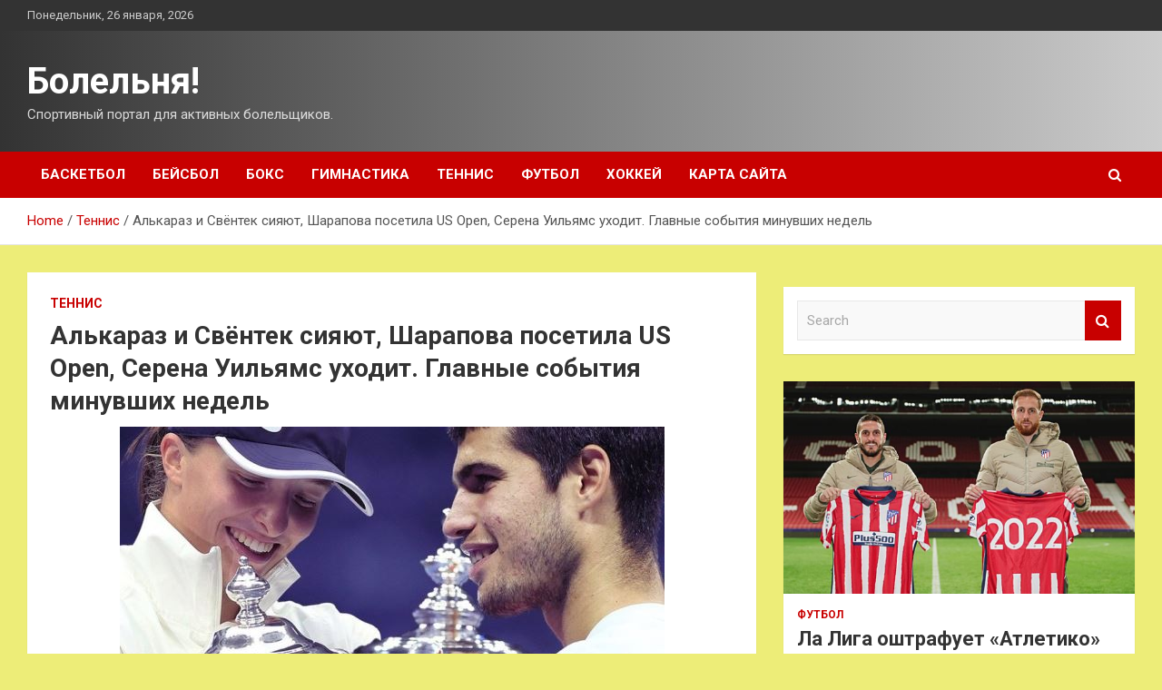

--- FILE ---
content_type: text/html; charset=UTF-8
request_url: http://bolelnya.ru/tennis/alkaraz-i-sventek-siiaut-sharapova-posetila-us-open-serena-yiliams-yhodit-glavnye-sobytiia-minyvshih-nedel.html
body_size: 21516
content:
<!doctype html>
<html lang="ru-RU">
<head>
	<meta charset="UTF-8">
	<meta name="viewport" content="width=device-width, initial-scale=1, shrink-to-fit=no">
	<link rel="profile" href="https://gmpg.org/xfn/11">

	    <style>
        #wpadminbar #wp-admin-bar-p404_free_top_button .ab-icon:before {
            content: "\f103";
            color: red;
            top: 2px;
        }
    </style>
<meta name='robots' content='index, follow, max-image-preview:large, max-snippet:-1, max-video-preview:-1' />

	<!-- This site is optimized with the Yoast SEO plugin v24.4 - https://yoast.com/wordpress/plugins/seo/ -->
	<title>Алькараз и Свёнтек сияют, Шарапова посетила US Open, Серена Уильямс уходит. Главные события минувших недель - Болельня!</title>
	<meta name="description" content="Вот и подошёл к концу заключительный турнир &quot;Большого шлема&quot; в этом сезоне - US Open. Он подарил нам немало неожиданных поражений, мощных камбэков и," />
	<link rel="canonical" href="http://bolelnya.ru/tennis/alkaraz-i-sventek-siiaut-sharapova-posetila-us-open-serena-yiliams-yhodit-glavnye-sobytiia-minyvshih-nedel.html" />
	<meta property="og:locale" content="ru_RU" />
	<meta property="og:type" content="article" />
	<meta property="og:title" content="Алькараз и Свёнтек сияют, Шарапова посетила US Open, Серена Уильямс уходит. Главные события минувших недель - Болельня!" />
	<meta property="og:description" content="Вот и подошёл к концу заключительный турнир &quot;Большого шлема&quot; в этом сезоне - US Open. Он подарил нам немало неожиданных поражений, мощных камбэков и," />
	<meta property="og:url" content="http://bolelnya.ru/tennis/alkaraz-i-sventek-siiaut-sharapova-posetila-us-open-serena-yiliams-yhodit-glavnye-sobytiia-minyvshih-nedel.html" />
	<meta property="og:site_name" content="Болельня!" />
	<meta property="article:published_time" content="2022-09-13T08:50:12+00:00" />
	<meta property="og:image" content="http://bolelnya.ru/wp-content/uploads/2022/09/alkaraz-i-svjontek-sijajut-sharapova-posetila-us-open-serena-uiljams-uhodit-glavnye-sobytija-minuvshih-nedel-b4ef5c8.jpg" />
	<meta property="og:image:width" content="600" />
	<meta property="og:image:height" content="375" />
	<meta property="og:image:type" content="image/jpeg" />
	<meta name="author" content="admin" />
	<meta name="twitter:card" content="summary_large_image" />
	<meta name="twitter:label1" content="Написано автором" />
	<meta name="twitter:data1" content="admin" />
	<script type="application/ld+json" class="yoast-schema-graph">{"@context":"https://schema.org","@graph":[{"@type":"WebPage","@id":"http://bolelnya.ru/tennis/alkaraz-i-sventek-siiaut-sharapova-posetila-us-open-serena-yiliams-yhodit-glavnye-sobytiia-minyvshih-nedel.html","url":"http://bolelnya.ru/tennis/alkaraz-i-sventek-siiaut-sharapova-posetila-us-open-serena-yiliams-yhodit-glavnye-sobytiia-minyvshih-nedel.html","name":"Алькараз и Свёнтек сияют, Шарапова посетила US Open, Серена Уильямс уходит. Главные события минувших недель - Болельня!","isPartOf":{"@id":"http://bolelnya.ru/#website"},"primaryImageOfPage":{"@id":"http://bolelnya.ru/tennis/alkaraz-i-sventek-siiaut-sharapova-posetila-us-open-serena-yiliams-yhodit-glavnye-sobytiia-minyvshih-nedel.html#primaryimage"},"image":{"@id":"http://bolelnya.ru/tennis/alkaraz-i-sventek-siiaut-sharapova-posetila-us-open-serena-yiliams-yhodit-glavnye-sobytiia-minyvshih-nedel.html#primaryimage"},"thumbnailUrl":"http://bolelnya.ru/wp-content/uploads/2022/09/alkaraz-i-svjontek-sijajut-sharapova-posetila-us-open-serena-uiljams-uhodit-glavnye-sobytija-minuvshih-nedel-b4ef5c8.jpg","datePublished":"2022-09-13T08:50:12+00:00","author":{"@id":"http://bolelnya.ru/#/schema/person/a0183c97154b6029685d1b843cc013a7"},"description":"Вот и подошёл к концу заключительный турнир \"Большого шлема\" в этом сезоне - US Open. Он подарил нам немало неожиданных поражений, мощных камбэков и,","breadcrumb":{"@id":"http://bolelnya.ru/tennis/alkaraz-i-sventek-siiaut-sharapova-posetila-us-open-serena-yiliams-yhodit-glavnye-sobytiia-minyvshih-nedel.html#breadcrumb"},"inLanguage":"ru-RU","potentialAction":[{"@type":"ReadAction","target":["http://bolelnya.ru/tennis/alkaraz-i-sventek-siiaut-sharapova-posetila-us-open-serena-yiliams-yhodit-glavnye-sobytiia-minyvshih-nedel.html"]}]},{"@type":"ImageObject","inLanguage":"ru-RU","@id":"http://bolelnya.ru/tennis/alkaraz-i-sventek-siiaut-sharapova-posetila-us-open-serena-yiliams-yhodit-glavnye-sobytiia-minyvshih-nedel.html#primaryimage","url":"http://bolelnya.ru/wp-content/uploads/2022/09/alkaraz-i-svjontek-sijajut-sharapova-posetila-us-open-serena-uiljams-uhodit-glavnye-sobytija-minuvshih-nedel-b4ef5c8.jpg","contentUrl":"http://bolelnya.ru/wp-content/uploads/2022/09/alkaraz-i-svjontek-sijajut-sharapova-posetila-us-open-serena-uiljams-uhodit-glavnye-sobytija-minuvshih-nedel-b4ef5c8.jpg","width":600,"height":375},{"@type":"BreadcrumbList","@id":"http://bolelnya.ru/tennis/alkaraz-i-sventek-siiaut-sharapova-posetila-us-open-serena-yiliams-yhodit-glavnye-sobytiia-minyvshih-nedel.html#breadcrumb","itemListElement":[{"@type":"ListItem","position":1,"name":"Главная страница","item":"http://bolelnya.ru/"},{"@type":"ListItem","position":2,"name":"Алькараз и Свёнтек сияют, Шарапова посетила US Open, Серена Уильямс уходит. Главные события минувших недель"}]},{"@type":"WebSite","@id":"http://bolelnya.ru/#website","url":"http://bolelnya.ru/","name":"Болельня!","description":"Спортивный портал для активных болельщиков.","potentialAction":[{"@type":"SearchAction","target":{"@type":"EntryPoint","urlTemplate":"http://bolelnya.ru/?s={search_term_string}"},"query-input":{"@type":"PropertyValueSpecification","valueRequired":true,"valueName":"search_term_string"}}],"inLanguage":"ru-RU"},{"@type":"Person","@id":"http://bolelnya.ru/#/schema/person/a0183c97154b6029685d1b843cc013a7","name":"admin","image":{"@type":"ImageObject","inLanguage":"ru-RU","@id":"http://bolelnya.ru/#/schema/person/image/","url":"https://secure.gravatar.com/avatar/5fdb85cac86e45de2473cae2fb150b8501f466c267d3d07ed0727a97153d5b64?s=96&d=mm&r=g","contentUrl":"https://secure.gravatar.com/avatar/5fdb85cac86e45de2473cae2fb150b8501f466c267d3d07ed0727a97153d5b64?s=96&d=mm&r=g","caption":"admin"},"sameAs":["http://bolelnya.ru"],"url":"http://bolelnya.ru/author/admin"}]}</script>
	<!-- / Yoast SEO plugin. -->


<link rel='dns-prefetch' href='//fonts.googleapis.com' />
<link rel="alternate" type="application/rss+xml" title="Болельня! &raquo; Лента" href="http://bolelnya.ru/feed" />
<link rel="alternate" title="oEmbed (JSON)" type="application/json+oembed" href="http://bolelnya.ru/wp-json/oembed/1.0/embed?url=http%3A%2F%2Fbolelnya.ru%2Ftennis%2Falkaraz-i-sventek-siiaut-sharapova-posetila-us-open-serena-yiliams-yhodit-glavnye-sobytiia-minyvshih-nedel.html" />
<link rel="alternate" title="oEmbed (XML)" type="text/xml+oembed" href="http://bolelnya.ru/wp-json/oembed/1.0/embed?url=http%3A%2F%2Fbolelnya.ru%2Ftennis%2Falkaraz-i-sventek-siiaut-sharapova-posetila-us-open-serena-yiliams-yhodit-glavnye-sobytiia-minyvshih-nedel.html&#038;format=xml" />
<style id='wp-img-auto-sizes-contain-inline-css' type='text/css'>
img:is([sizes=auto i],[sizes^="auto," i]){contain-intrinsic-size:3000px 1500px}
/*# sourceURL=wp-img-auto-sizes-contain-inline-css */
</style>
<style id='wp-emoji-styles-inline-css' type='text/css'>

	img.wp-smiley, img.emoji {
		display: inline !important;
		border: none !important;
		box-shadow: none !important;
		height: 1em !important;
		width: 1em !important;
		margin: 0 0.07em !important;
		vertical-align: -0.1em !important;
		background: none !important;
		padding: 0 !important;
	}
/*# sourceURL=wp-emoji-styles-inline-css */
</style>
<style id='wp-block-library-inline-css' type='text/css'>
:root{--wp-block-synced-color:#7a00df;--wp-block-synced-color--rgb:122,0,223;--wp-bound-block-color:var(--wp-block-synced-color);--wp-editor-canvas-background:#ddd;--wp-admin-theme-color:#007cba;--wp-admin-theme-color--rgb:0,124,186;--wp-admin-theme-color-darker-10:#006ba1;--wp-admin-theme-color-darker-10--rgb:0,107,160.5;--wp-admin-theme-color-darker-20:#005a87;--wp-admin-theme-color-darker-20--rgb:0,90,135;--wp-admin-border-width-focus:2px}@media (min-resolution:192dpi){:root{--wp-admin-border-width-focus:1.5px}}.wp-element-button{cursor:pointer}:root .has-very-light-gray-background-color{background-color:#eee}:root .has-very-dark-gray-background-color{background-color:#313131}:root .has-very-light-gray-color{color:#eee}:root .has-very-dark-gray-color{color:#313131}:root .has-vivid-green-cyan-to-vivid-cyan-blue-gradient-background{background:linear-gradient(135deg,#00d084,#0693e3)}:root .has-purple-crush-gradient-background{background:linear-gradient(135deg,#34e2e4,#4721fb 50%,#ab1dfe)}:root .has-hazy-dawn-gradient-background{background:linear-gradient(135deg,#faaca8,#dad0ec)}:root .has-subdued-olive-gradient-background{background:linear-gradient(135deg,#fafae1,#67a671)}:root .has-atomic-cream-gradient-background{background:linear-gradient(135deg,#fdd79a,#004a59)}:root .has-nightshade-gradient-background{background:linear-gradient(135deg,#330968,#31cdcf)}:root .has-midnight-gradient-background{background:linear-gradient(135deg,#020381,#2874fc)}:root{--wp--preset--font-size--normal:16px;--wp--preset--font-size--huge:42px}.has-regular-font-size{font-size:1em}.has-larger-font-size{font-size:2.625em}.has-normal-font-size{font-size:var(--wp--preset--font-size--normal)}.has-huge-font-size{font-size:var(--wp--preset--font-size--huge)}.has-text-align-center{text-align:center}.has-text-align-left{text-align:left}.has-text-align-right{text-align:right}.has-fit-text{white-space:nowrap!important}#end-resizable-editor-section{display:none}.aligncenter{clear:both}.items-justified-left{justify-content:flex-start}.items-justified-center{justify-content:center}.items-justified-right{justify-content:flex-end}.items-justified-space-between{justify-content:space-between}.screen-reader-text{border:0;clip-path:inset(50%);height:1px;margin:-1px;overflow:hidden;padding:0;position:absolute;width:1px;word-wrap:normal!important}.screen-reader-text:focus{background-color:#ddd;clip-path:none;color:#444;display:block;font-size:1em;height:auto;left:5px;line-height:normal;padding:15px 23px 14px;text-decoration:none;top:5px;width:auto;z-index:100000}html :where(.has-border-color){border-style:solid}html :where([style*=border-top-color]){border-top-style:solid}html :where([style*=border-right-color]){border-right-style:solid}html :where([style*=border-bottom-color]){border-bottom-style:solid}html :where([style*=border-left-color]){border-left-style:solid}html :where([style*=border-width]){border-style:solid}html :where([style*=border-top-width]){border-top-style:solid}html :where([style*=border-right-width]){border-right-style:solid}html :where([style*=border-bottom-width]){border-bottom-style:solid}html :where([style*=border-left-width]){border-left-style:solid}html :where(img[class*=wp-image-]){height:auto;max-width:100%}:where(figure){margin:0 0 1em}html :where(.is-position-sticky){--wp-admin--admin-bar--position-offset:var(--wp-admin--admin-bar--height,0px)}@media screen and (max-width:600px){html :where(.is-position-sticky){--wp-admin--admin-bar--position-offset:0px}}

/*# sourceURL=wp-block-library-inline-css */
</style><style id='global-styles-inline-css' type='text/css'>
:root{--wp--preset--aspect-ratio--square: 1;--wp--preset--aspect-ratio--4-3: 4/3;--wp--preset--aspect-ratio--3-4: 3/4;--wp--preset--aspect-ratio--3-2: 3/2;--wp--preset--aspect-ratio--2-3: 2/3;--wp--preset--aspect-ratio--16-9: 16/9;--wp--preset--aspect-ratio--9-16: 9/16;--wp--preset--color--black: #000000;--wp--preset--color--cyan-bluish-gray: #abb8c3;--wp--preset--color--white: #ffffff;--wp--preset--color--pale-pink: #f78da7;--wp--preset--color--vivid-red: #cf2e2e;--wp--preset--color--luminous-vivid-orange: #ff6900;--wp--preset--color--luminous-vivid-amber: #fcb900;--wp--preset--color--light-green-cyan: #7bdcb5;--wp--preset--color--vivid-green-cyan: #00d084;--wp--preset--color--pale-cyan-blue: #8ed1fc;--wp--preset--color--vivid-cyan-blue: #0693e3;--wp--preset--color--vivid-purple: #9b51e0;--wp--preset--gradient--vivid-cyan-blue-to-vivid-purple: linear-gradient(135deg,rgb(6,147,227) 0%,rgb(155,81,224) 100%);--wp--preset--gradient--light-green-cyan-to-vivid-green-cyan: linear-gradient(135deg,rgb(122,220,180) 0%,rgb(0,208,130) 100%);--wp--preset--gradient--luminous-vivid-amber-to-luminous-vivid-orange: linear-gradient(135deg,rgb(252,185,0) 0%,rgb(255,105,0) 100%);--wp--preset--gradient--luminous-vivid-orange-to-vivid-red: linear-gradient(135deg,rgb(255,105,0) 0%,rgb(207,46,46) 100%);--wp--preset--gradient--very-light-gray-to-cyan-bluish-gray: linear-gradient(135deg,rgb(238,238,238) 0%,rgb(169,184,195) 100%);--wp--preset--gradient--cool-to-warm-spectrum: linear-gradient(135deg,rgb(74,234,220) 0%,rgb(151,120,209) 20%,rgb(207,42,186) 40%,rgb(238,44,130) 60%,rgb(251,105,98) 80%,rgb(254,248,76) 100%);--wp--preset--gradient--blush-light-purple: linear-gradient(135deg,rgb(255,206,236) 0%,rgb(152,150,240) 100%);--wp--preset--gradient--blush-bordeaux: linear-gradient(135deg,rgb(254,205,165) 0%,rgb(254,45,45) 50%,rgb(107,0,62) 100%);--wp--preset--gradient--luminous-dusk: linear-gradient(135deg,rgb(255,203,112) 0%,rgb(199,81,192) 50%,rgb(65,88,208) 100%);--wp--preset--gradient--pale-ocean: linear-gradient(135deg,rgb(255,245,203) 0%,rgb(182,227,212) 50%,rgb(51,167,181) 100%);--wp--preset--gradient--electric-grass: linear-gradient(135deg,rgb(202,248,128) 0%,rgb(113,206,126) 100%);--wp--preset--gradient--midnight: linear-gradient(135deg,rgb(2,3,129) 0%,rgb(40,116,252) 100%);--wp--preset--font-size--small: 13px;--wp--preset--font-size--medium: 20px;--wp--preset--font-size--large: 36px;--wp--preset--font-size--x-large: 42px;--wp--preset--spacing--20: 0.44rem;--wp--preset--spacing--30: 0.67rem;--wp--preset--spacing--40: 1rem;--wp--preset--spacing--50: 1.5rem;--wp--preset--spacing--60: 2.25rem;--wp--preset--spacing--70: 3.38rem;--wp--preset--spacing--80: 5.06rem;--wp--preset--shadow--natural: 6px 6px 9px rgba(0, 0, 0, 0.2);--wp--preset--shadow--deep: 12px 12px 50px rgba(0, 0, 0, 0.4);--wp--preset--shadow--sharp: 6px 6px 0px rgba(0, 0, 0, 0.2);--wp--preset--shadow--outlined: 6px 6px 0px -3px rgb(255, 255, 255), 6px 6px rgb(0, 0, 0);--wp--preset--shadow--crisp: 6px 6px 0px rgb(0, 0, 0);}:where(.is-layout-flex){gap: 0.5em;}:where(.is-layout-grid){gap: 0.5em;}body .is-layout-flex{display: flex;}.is-layout-flex{flex-wrap: wrap;align-items: center;}.is-layout-flex > :is(*, div){margin: 0;}body .is-layout-grid{display: grid;}.is-layout-grid > :is(*, div){margin: 0;}:where(.wp-block-columns.is-layout-flex){gap: 2em;}:where(.wp-block-columns.is-layout-grid){gap: 2em;}:where(.wp-block-post-template.is-layout-flex){gap: 1.25em;}:where(.wp-block-post-template.is-layout-grid){gap: 1.25em;}.has-black-color{color: var(--wp--preset--color--black) !important;}.has-cyan-bluish-gray-color{color: var(--wp--preset--color--cyan-bluish-gray) !important;}.has-white-color{color: var(--wp--preset--color--white) !important;}.has-pale-pink-color{color: var(--wp--preset--color--pale-pink) !important;}.has-vivid-red-color{color: var(--wp--preset--color--vivid-red) !important;}.has-luminous-vivid-orange-color{color: var(--wp--preset--color--luminous-vivid-orange) !important;}.has-luminous-vivid-amber-color{color: var(--wp--preset--color--luminous-vivid-amber) !important;}.has-light-green-cyan-color{color: var(--wp--preset--color--light-green-cyan) !important;}.has-vivid-green-cyan-color{color: var(--wp--preset--color--vivid-green-cyan) !important;}.has-pale-cyan-blue-color{color: var(--wp--preset--color--pale-cyan-blue) !important;}.has-vivid-cyan-blue-color{color: var(--wp--preset--color--vivid-cyan-blue) !important;}.has-vivid-purple-color{color: var(--wp--preset--color--vivid-purple) !important;}.has-black-background-color{background-color: var(--wp--preset--color--black) !important;}.has-cyan-bluish-gray-background-color{background-color: var(--wp--preset--color--cyan-bluish-gray) !important;}.has-white-background-color{background-color: var(--wp--preset--color--white) !important;}.has-pale-pink-background-color{background-color: var(--wp--preset--color--pale-pink) !important;}.has-vivid-red-background-color{background-color: var(--wp--preset--color--vivid-red) !important;}.has-luminous-vivid-orange-background-color{background-color: var(--wp--preset--color--luminous-vivid-orange) !important;}.has-luminous-vivid-amber-background-color{background-color: var(--wp--preset--color--luminous-vivid-amber) !important;}.has-light-green-cyan-background-color{background-color: var(--wp--preset--color--light-green-cyan) !important;}.has-vivid-green-cyan-background-color{background-color: var(--wp--preset--color--vivid-green-cyan) !important;}.has-pale-cyan-blue-background-color{background-color: var(--wp--preset--color--pale-cyan-blue) !important;}.has-vivid-cyan-blue-background-color{background-color: var(--wp--preset--color--vivid-cyan-blue) !important;}.has-vivid-purple-background-color{background-color: var(--wp--preset--color--vivid-purple) !important;}.has-black-border-color{border-color: var(--wp--preset--color--black) !important;}.has-cyan-bluish-gray-border-color{border-color: var(--wp--preset--color--cyan-bluish-gray) !important;}.has-white-border-color{border-color: var(--wp--preset--color--white) !important;}.has-pale-pink-border-color{border-color: var(--wp--preset--color--pale-pink) !important;}.has-vivid-red-border-color{border-color: var(--wp--preset--color--vivid-red) !important;}.has-luminous-vivid-orange-border-color{border-color: var(--wp--preset--color--luminous-vivid-orange) !important;}.has-luminous-vivid-amber-border-color{border-color: var(--wp--preset--color--luminous-vivid-amber) !important;}.has-light-green-cyan-border-color{border-color: var(--wp--preset--color--light-green-cyan) !important;}.has-vivid-green-cyan-border-color{border-color: var(--wp--preset--color--vivid-green-cyan) !important;}.has-pale-cyan-blue-border-color{border-color: var(--wp--preset--color--pale-cyan-blue) !important;}.has-vivid-cyan-blue-border-color{border-color: var(--wp--preset--color--vivid-cyan-blue) !important;}.has-vivid-purple-border-color{border-color: var(--wp--preset--color--vivid-purple) !important;}.has-vivid-cyan-blue-to-vivid-purple-gradient-background{background: var(--wp--preset--gradient--vivid-cyan-blue-to-vivid-purple) !important;}.has-light-green-cyan-to-vivid-green-cyan-gradient-background{background: var(--wp--preset--gradient--light-green-cyan-to-vivid-green-cyan) !important;}.has-luminous-vivid-amber-to-luminous-vivid-orange-gradient-background{background: var(--wp--preset--gradient--luminous-vivid-amber-to-luminous-vivid-orange) !important;}.has-luminous-vivid-orange-to-vivid-red-gradient-background{background: var(--wp--preset--gradient--luminous-vivid-orange-to-vivid-red) !important;}.has-very-light-gray-to-cyan-bluish-gray-gradient-background{background: var(--wp--preset--gradient--very-light-gray-to-cyan-bluish-gray) !important;}.has-cool-to-warm-spectrum-gradient-background{background: var(--wp--preset--gradient--cool-to-warm-spectrum) !important;}.has-blush-light-purple-gradient-background{background: var(--wp--preset--gradient--blush-light-purple) !important;}.has-blush-bordeaux-gradient-background{background: var(--wp--preset--gradient--blush-bordeaux) !important;}.has-luminous-dusk-gradient-background{background: var(--wp--preset--gradient--luminous-dusk) !important;}.has-pale-ocean-gradient-background{background: var(--wp--preset--gradient--pale-ocean) !important;}.has-electric-grass-gradient-background{background: var(--wp--preset--gradient--electric-grass) !important;}.has-midnight-gradient-background{background: var(--wp--preset--gradient--midnight) !important;}.has-small-font-size{font-size: var(--wp--preset--font-size--small) !important;}.has-medium-font-size{font-size: var(--wp--preset--font-size--medium) !important;}.has-large-font-size{font-size: var(--wp--preset--font-size--large) !important;}.has-x-large-font-size{font-size: var(--wp--preset--font-size--x-large) !important;}
/*# sourceURL=global-styles-inline-css */
</style>

<style id='classic-theme-styles-inline-css' type='text/css'>
/*! This file is auto-generated */
.wp-block-button__link{color:#fff;background-color:#32373c;border-radius:9999px;box-shadow:none;text-decoration:none;padding:calc(.667em + 2px) calc(1.333em + 2px);font-size:1.125em}.wp-block-file__button{background:#32373c;color:#fff;text-decoration:none}
/*# sourceURL=/wp-includes/css/classic-themes.min.css */
</style>
<link rel='stylesheet' id='bootstrap-style-css' href='http://bolelnya.ru/wp-content/themes/newscard/assets/library/bootstrap/css/bootstrap.min.css?ver=4.0.0' type='text/css' media='all' />
<link rel='stylesheet' id='font-awesome-style-css' href='http://bolelnya.ru/wp-content/themes/newscard/assets/library/font-awesome/css/font-awesome.css?ver=55bedee5bae6dab6c09a0abf5ac595c0' type='text/css' media='all' />
<link rel='stylesheet' id='newscard-google-fonts-css' href='//fonts.googleapis.com/css?family=Roboto%3A100%2C300%2C300i%2C400%2C400i%2C500%2C500i%2C700%2C700i&#038;ver=55bedee5bae6dab6c09a0abf5ac595c0' type='text/css' media='all' />
<link rel='stylesheet' id='newscard-style-css' href='http://bolelnya.ru/wp-content/themes/newscard/style.css?ver=55bedee5bae6dab6c09a0abf5ac595c0' type='text/css' media='all' />
<link rel='stylesheet' id='wp-pagenavi-css' href='http://bolelnya.ru/wp-content/plugins/wp-pagenavi/pagenavi-css.css?ver=2.70' type='text/css' media='all' />
<script type="text/javascript" src="http://bolelnya.ru/wp-includes/js/jquery/jquery.min.js?ver=3.7.1" id="jquery-core-js"></script>
<script type="text/javascript" src="http://bolelnya.ru/wp-includes/js/jquery/jquery-migrate.min.js?ver=3.4.1" id="jquery-migrate-js"></script>
<link rel="https://api.w.org/" href="http://bolelnya.ru/wp-json/" /><link rel="alternate" title="JSON" type="application/json" href="http://bolelnya.ru/wp-json/wp/v2/posts/548" /><link rel="EditURI" type="application/rsd+xml" title="RSD" href="http://bolelnya.ru/xmlrpc.php?rsd" />

<link rel='shortlink' href='http://bolelnya.ru/?p=548' />
<style type="text/css" id="custom-background-css">
body.custom-background { background-color: #eded78; }
</style>
	<link rel="icon" href="http://bolelnya.ru/wp-content/uploads/2022/09/cropped-sport5-32x32.png" sizes="32x32" />
<link rel="icon" href="http://bolelnya.ru/wp-content/uploads/2022/09/cropped-sport5-192x192.png" sizes="192x192" />
<link rel="apple-touch-icon" href="http://bolelnya.ru/wp-content/uploads/2022/09/cropped-sport5-180x180.png" />
<meta name="msapplication-TileImage" content="http://bolelnya.ru/wp-content/uploads/2022/09/cropped-sport5-270x270.png" />
<link rel="alternate" type="application/rss+xml" title="RSS" href="http://bolelnya.ru/rsslatest.xml" /></head>

<body class="wp-singular post-template-default single single-post postid-548 single-format-standard custom-background wp-theme-newscard theme-body">
<div id="page" class="site">
	<a class="skip-link screen-reader-text" href="#content">Skip to content</a>
	
	<header id="masthead" class="site-header">

					<div class="info-bar">
				<div class="container">
					<div class="row gutter-10">
						<div class="col col-sm contact-section">
							<div class="date">
								<ul><li>Понедельник, 26 января, 2026</li></ul>
							</div>
						</div><!-- .contact-section -->

											</div><!-- .row -->
          		</div><!-- .container -->
        	</div><!-- .infobar -->
        		<nav class="navbar navbar-expand-lg d-block">
			<div class="navbar-head header-overlay-dark" >
				<div class="container">
					<div class="row navbar-head-row align-items-center">
						<div class="col-lg-4">
							<div class="site-branding navbar-brand">
																	<h2 class="site-title"><a href="http://bolelnya.ru/" rel="home">Болельня!</a></h2>
																	<p class="site-description">Спортивный портал для активных болельщиков.</p>
															</div><!-- .site-branding .navbar-brand -->
						</div>
											</div><!-- .row -->
				</div><!-- .container -->
			</div><!-- .navbar-head -->
			<div class="navigation-bar">
				<div class="navigation-bar-top">
					<div class="container">
						<button class="navbar-toggler menu-toggle" type="button" data-toggle="collapse" data-target="#navbarCollapse" aria-controls="navbarCollapse" aria-expanded="false" aria-label="Toggle navigation"></button>
						<span class="search-toggle"></span>
					</div><!-- .container -->
					<div class="search-bar">
						<div class="container">
							<div class="search-block off">
								<form action="http://bolelnya.ru/" method="get" class="search-form">
	<label class="assistive-text"> Search </label>
	<div class="input-group">
		<input type="search" value="" placeholder="Search" class="form-control s" name="s">
		<div class="input-group-prepend">
			<button class="btn btn-theme">Search</button>
		</div>
	</div>
</form><!-- .search-form -->
							</div><!-- .search-box -->
						</div><!-- .container -->
					</div><!-- .search-bar -->
				</div><!-- .navigation-bar-top -->
				<div class="navbar-main">
					<div class="container">
						<div class="collapse navbar-collapse" id="navbarCollapse">
							<div id="site-navigation" class="main-navigation nav-uppercase" role="navigation">
								<ul class="nav-menu navbar-nav d-lg-block"><li id="menu-item-63" class="menu-item menu-item-type-taxonomy menu-item-object-category menu-item-63"><a href="http://bolelnya.ru/category/basketbol">Баскетбол</a></li>
<li id="menu-item-64" class="menu-item menu-item-type-taxonomy menu-item-object-category menu-item-64"><a href="http://bolelnya.ru/category/bejsbol">Бейсбол</a></li>
<li id="menu-item-59" class="menu-item menu-item-type-taxonomy menu-item-object-category menu-item-59"><a href="http://bolelnya.ru/category/boks">Бокс</a></li>
<li id="menu-item-58" class="menu-item menu-item-type-taxonomy menu-item-object-category menu-item-58"><a href="http://bolelnya.ru/category/gimnastika">Гимнастика</a></li>
<li id="menu-item-61" class="menu-item menu-item-type-taxonomy menu-item-object-category current-post-ancestor current-menu-parent current-post-parent menu-item-61"><a href="http://bolelnya.ru/category/tennis">Теннис</a></li>
<li id="menu-item-62" class="menu-item menu-item-type-taxonomy menu-item-object-category menu-item-62"><a href="http://bolelnya.ru/category/futbol">Футбол</a></li>
<li id="menu-item-60" class="menu-item menu-item-type-taxonomy menu-item-object-category menu-item-60"><a href="http://bolelnya.ru/category/xokkej">Хоккей</a></li>
<li id="menu-item-65" class="menu-item menu-item-type-post_type menu-item-object-page menu-item-65"><a href="http://bolelnya.ru/karta-sajta">Карта сайта</a></li>
</ul>							</div><!-- #site-navigation .main-navigation -->
						</div><!-- .navbar-collapse -->
						<div class="nav-search">
							<span class="search-toggle"></span>
						</div><!-- .nav-search -->
					</div><!-- .container -->
				</div><!-- .navbar-main -->
			</div><!-- .navigation-bar -->
		</nav><!-- .navbar -->

		
		
					<div id="breadcrumb">
				<div class="container">
					<div role="navigation" aria-label="Breadcrumbs" class="breadcrumb-trail breadcrumbs" itemprop="breadcrumb"><ul class="trail-items" itemscope itemtype="http://schema.org/BreadcrumbList"><meta name="numberOfItems" content="3" /><meta name="itemListOrder" content="Ascending" /><li itemprop="itemListElement" itemscope itemtype="http://schema.org/ListItem" class="trail-item trail-begin"><a href="http://bolelnya.ru" rel="home" itemprop="item"><span itemprop="name">Home</span></a><meta itemprop="position" content="1" /></li><li itemprop="itemListElement" itemscope itemtype="http://schema.org/ListItem" class="trail-item"><a href="http://bolelnya.ru/category/tennis" itemprop="item"><span itemprop="name">Теннис</span></a><meta itemprop="position" content="2" /></li><li itemprop="itemListElement" itemscope itemtype="http://schema.org/ListItem" class="trail-item trail-end"><span itemprop="name">Алькараз и Свёнтек сияют, Шарапова посетила US Open, Серена Уильямс уходит. Главные события минувших недель</span><meta itemprop="position" content="3" /></li></ul></div>				</div>
			</div><!-- .breadcrumb -->
			</header><!-- #masthead -->
	<div id="content" class="site-content ">
		<div class="container">
							<div class="row justify-content-center site-content-row">
			<div id="primary" class="col-lg-8 content-area">		<main id="main" class="site-main">

				<div class="post-548 post type-post status-publish format-standard has-post-thumbnail hentry category-tennis tag-tennis">

		
				<div class="entry-meta category-meta">
					<div class="cat-links"><a href="http://bolelnya.ru/category/tennis" rel="category tag">Теннис</a></div>
				</div><!-- .entry-meta -->

			
					<header class="entry-header">
				<h1 class="entry-title">Алькараз и Свёнтек сияют, Шарапова посетила US Open, Серена Уильямс уходит. Главные события минувших недель</h1>
									<div class="entry-meta">
											</div><!-- .entry-meta -->
								</header>
				<div class="entry-content">
			<p> <img decoding="async" alt="<br />
                        Алькараз и Свёнтек сияют, Шарапова посетила US Open, Серена Уильямс уходит. Главные события минувших недель                    " src="/wp-content/uploads/2022/09/alkaraz-i-svjontek-sijajut-sharapova-posetila-us-open-serena-uiljams-uhodit-glavnye-sobytija-minuvshih-nedel-b4ef5c8.jpg" class="aligncenter" />                                                                            </p>
<p>Вот и подошёл к концу заключительный турнир &laquo;Большого шлема&raquo; в этом сезоне&nbsp;&mdash; US Open. Он подарил нам немало неожиданных поражений, мощных камбэков и, конечно, новых чемпионов и даже лидера рейтинга. Давайте вспомним самые яркие моменты последних двух недель.</p>
<p><strong>Чемпион<span id="more-548"></span></strong></p>
<p><em><strong>Карлос Алькараз (US Open)</strong></em></p>
<p> <img decoding="async" alt="<br />
                        Алькараз и Свёнтек сияют, Шарапова посетила US Open, Серена Уильямс уходит. Главные события минувших недель                    " src="/wp-content/uploads/2022/09/alkaraz-i-svjontek-sijajut-sharapova-posetila-us-open-serena-uiljams-uhodit-glavnye-sobytija-minuvshih-nedel-1cf36dc.jpg" class="aligncenter" /></p>
<p>Испанцу многие пророчили успех на Открытом чемпионате США, так и получилось. Начало турнира выдалось для Карлоса довольно лёгким&nbsp;&mdash; три матча по три сета, однако потом соперники пошли посерьёзнее, так что ему пришлос пережить три пятисетовых поединка подряд. Больше всего проблем ему доставил Янник Синнер в четвертьфинале, которые имел матчбол в их встрече.</p>
<p>Помимо него он выбил из борьбы опытного Марина Чилича и метную звезду Фрэнсиса Тиафо, а в решающем поединке одолел Каспера Рууда. В борьбе за титул соперники провели на корте четыре сета и более трёх часов.</p>
<p>Титул на US Open стал для Алькараза дебютным на турнирах &laquo;Большого шлема&raquo;. Кроме того, он позволил ему впервые в карьере стать первой ракеткой мира.</p>
<p><strong>Чемпионка</strong></p>
<p><em><strong>Ига Свёнтек (US Open)</strong></em></p>
<p> <img decoding="async" alt="<br />
                        Алькараз и Свёнтек сияют, Шарапова посетила US Open, Серена Уильямс уходит. Главные события минувших недель                    " src="/wp-content/uploads/2022/09/alkaraz-i-svjontek-sijajut-sharapova-posetila-us-open-serena-uiljams-uhodit-glavnye-sobytija-minuvshih-nedel-23002b4.jpg" class="aligncenter" /></p>
<p>Польку тоже считали фаворитом турнира, несмотря на её неудачное выступление на американских турнирах в этом сезоне. И она полностью оправдала ожидания фанатов, отдав соперницам лишь два сета за весь турнир.</p>
<p>На пути к финалу она одолела ряд представительниц Топ-10&nbsp;&mdash; Джессику Пегулу, Арину Соболенко. В решающем поединке в двух сетах расправилась с Онс Жабер, которая ранее также дошла до финала Уимблдона. Для Иги этот титул турнира &laquo;Большого шлема&raquo; стал третьим в карьере и вторым в сезоне. До этого она выиграла &laquo;Ролан Гаррос&raquo;.</p>
<p>Свёнтек упрочила своё лидерство в рейтинге WTA и стала первым лидером с 2015 года, кому удалось заработать более 10 тысяч очков за сезон.</p>
<p><strong>Прорыв недели</strong></p>
<p>Карен Хачанов. Россиянин впервые в карьере дошёл до полуфинала &laquo;мэйджора&raquo;. Ради этого он в упорной борьбе одолел Пабло Карреньо-Бусту и Ника Киргиоса. Этот результат позволил ему вернуться в Топ-20.</p>
<p><strong>Провал недели</strong></p>
<p>Эмма Радукану. Британка не смогла защитить прошлогодний титул на US Open и опустилась в район 80-й строчку мировой классификации.</p>
<p><strong>Прощание недели</strong></p>
<p>23-кратная чемпионка турниров &laquo;Большого шлема&raquo; Серена Уильямс провела последний матч в карьере. Она дошла до третьего круга US Open, где уступила Айле Томлянович.</p>
<p><strong>Матч недели</strong></p>
<p>Предлагаем вашем вниманию самые яркие розыгрыши из противостояния Даниила Медведева и Ника Киргиоса в четвёртом круге US Open.</p>
<p><iframe title="Nick Kyrgios | Top Points vs. Daniil Medvedev | 2022 US Open Round 4" src="https://www.youtube.com/embed/QF5OoidYo2k" frameborder="0" width="818" height="460"></iframe></p>
<p><strong>Цифра недели</strong></p>
<p>55 ударов было в самом длинном розыгрыше на US Open в этом сезоне. Это ралли произошло в матче Карена Хачанова и Каспера Рууда.</p>
<p><strong>Прибавление недели</strong></p>
<p>Немка Анжелик Кербер объявила о своей беременности. Из-за этого она пропустила US Open. Тем не менее, она намерена вернуться в Тур после рождения ребёнка.</p>
<p><strong>Рекорд недели</strong></p>
<p>Фрэнсис Тиафо установил рекорд US Open по количеству выигранных тай-брейков. На это турнире он выиграл восемь из восьми. Раньше никому не удавалось взять больше семи тай-брейков.</p>
<p><strong>Антирекорд недели</strong></p>
<p>Арина Соболенко восьмой раз в сезоне проиграла матч, ведя 1:0 по сетам. Всего беларуска проиграла 11 из 23 трёхсетовых матчей в этом году.</p>
<p><strong>Развод недели</strong></p>
<p>Симона Халеп разводится с мужем-миллиардером Тони Юруцем. Причиной развода стало то, что теннисистка не намерена завершать спортивную карьеру.</p>
<p><strong>Кадр недели</strong></p>
<p>Недавно ставшая матерью, Мария Шарапова посетила Открытый чемпионат США и приняла участие в эфире ESPN.</p>
<p> <img decoding="async" alt="<br />
                        Алькараз и Свёнтек сияют, Шарапова посетила US Open, Серена Уильямс уходит. Главные события минувших недель                    " src="/wp-content/uploads/2022/09/alkaraz-i-svjontek-sijajut-sharapova-posetila-us-open-serena-uiljams-uhodit-glavnye-sobytija-minuvshih-nedel-40f0f7b.jpg" class="aligncenter" /></p>
<p><strong>Штраф недели</strong></p>
<p>32,5 тысячи долларов заплатит австралиец Ник Киргиос за своё поведение на US Open. За время соревнований он плюнул в сторону своей ложи, сломал несколько ракеток, разбил бутылку с водой и т.д.</p>
<p><strong>Цитата недели</strong></p>
<p>&laquo;Конечно, никому не хотелось проигрывать в финале &bdquo;Шлема&ldquo;. Было нелегко контролировать эмоции. Алькараз играл не так, как в первом сете, но старался быть сильным в третьей партии, которая и предрешила исход поединка.﻿ Сейчас моя цель&nbsp;&mdash; вывести Карлоса на высокий уровень. Сложно будет повторить достижения &bdquo;Большой тройки&ldquo;, у Карлоса пока только один &bdquo;Шлем&ldquo;, но кто знает. У него есть потенциал стать одним из лучших&raquo;﻿,&nbsp;&mdash; рассказал тренер испанца Хуан Карлос Ферреро.</p>
<p>                                                                                                    <b>Игроки в сюжете:</b>                                                     Алькараз Карлос                                                     Кербер Анжелик                                                     Киргиос Ник                                                     Медведев Даниил                                                     Радукану Эмма                                                     Рууд Каспер                                                     Свёнтек Ига                                                     Соболенко Арина                                                     Тиафо Фрэнсис                                                     Уильямс Серена                                                     Халеп Симона                                                     Хачанов Карен                                                     Шарапова Мария                                                                                                                                                     </p>
<p> <img decoding="async" alt="<br />
                        Алькараз и Свёнтек сияют, Шарапова посетила US Open, Серена Уильямс уходит. Главные события минувших недель                    " src="/wp-content/uploads/2022/09/alkaraz-i-svjontek-sijajut-sharapova-posetila-us-open-serena-uiljams-uhodit-glavnye-sobytija-minuvshih-nedel-d667e2c.png" class="aligncenter" /></p>
<p>Источник: <a href="http://www.gotennis.ru/read/news/alkaraz_i_svyontek_siyayut_sharapova_posetila_us_open_serena_uilyams_uhodit__glavnye_sobytiya_minuvs.html" rel="nofollow noopener" target="_blank">gotennis.ru</a> </p>
		</div><!-- entry-content -->

		<footer class="entry-meta"><span class="tag-links"><span class="label">Tags:</span> <a href="http://bolelnya.ru/tag/tennis" rel="tag">Теннис</a></span><!-- .tag-links --></footer><!-- .entry-meta -->	</div><!-- .post-548 -->

	<nav class="navigation post-navigation" aria-label="Записи">
		<h2 class="screen-reader-text">Навигация по записям</h2>
		<div class="nav-links"><div class="nav-previous"><a href="http://bolelnya.ru/tennis/istochnik-wta-ishet-investorov-dolgi-organizacii-ocenivautsia-v-vosmiznachnyu-symmy.html" rel="prev">Источник: WTA ищет инвесторов. Долги организации оцениваются в восьмизначную сумму</a></div><div class="nav-next"><a href="http://bolelnya.ru/tennis/mishel-obama-frensisy-tiafo-est-oshyshenie-chto-v-blijaishie-gody-my-vse-bydem-nabludat-za-tvoim-dominirovaniem.html" rel="next">Мишель Обама&nbsp;&mdash; Фрэнсису Тиафо: Есть ощущение, что в ближайшие годы ﻿мы все будем наблюдать за твоим доминированием</a></div></div>
	</nav>
		</main><!-- #main -->
	</div><!-- #primary -->



<aside id="secondary" class="col-lg-4 widget-area" role="complementary">
	<div class="sticky-sidebar">
<p></p>
<p>

		<section id="search-2" class="widget widget_search"><form action="http://bolelnya.ru/" method="get" class="search-form">
	<label class="assistive-text"> Search </label>
	<div class="input-group">
		<input type="search" value="" placeholder="Search" class="form-control s" name="s">
		<div class="input-group-prepend">
			<button class="btn btn-theme">Search</button>
		</div>
	</div>
</form><!-- .search-form -->
</section><section id="newscard_horizontal_vertical_posts-2" class="widget newscard-widget-horizontal-vertical-posts">				<div class="row gutter-parent-14 post-vertical">
			<div class="col-md-6 first-col">
										<div class="post-boxed main-post clearfix">
											<div class="post-img-wrap">
							<a href="http://bolelnya.ru/futbol/la-liga-oshtrafyet-atletiko-za-oskorbleniia-bolelshikov-v-adres-vinisiysa.html" class="post-img" style="background-image: url('http://bolelnya.ru/wp-content/uploads/2022/09/lanbspliga-oshtrafuet-atletiko-zanbsposkorblenija-bolelshhikov-vnbspadres-vinisiusa-bbbc7ba.jpg');"></a>
						</div>
										<div class="post-content">
						<div class="entry-meta category-meta">
							<div class="cat-links"><a href="http://bolelnya.ru/category/futbol" rel="category tag">Футбол</a></div>
						</div><!-- .entry-meta -->
						<h3 class="entry-title"><a href="http://bolelnya.ru/futbol/la-liga-oshtrafyet-atletiko-za-oskorbleniia-bolelshikov-v-adres-vinisiysa.html">Ла Лига оштрафует «Атлетико» за оскорбления болельщиков в адрес Винисиуса</a></h3>						<div class="entry-meta">
						</div>
						<div class="entry-content">
							<p>Мадридский «Атлетико» получит штраф от испанской Ла Лиги за расистские оскорбления болельщиков в адрес полузащитника «Реала» Винисиуса Жуниора, которые звучали во время вчерашнего дерби на «Вандо Метрополитано». Фото: ФК &quot;Атлетико&quot; Напомним,&hellip;</p>
						</div><!-- .entry-content -->
					</div>
				</div><!-- post-boxed -->
			</div>
			<div class="col-md-6 second-col">
												<div class="post-boxed inlined clearfix">
													<div class="post-img-wrap">
								<a href="http://bolelnya.ru/futbol/v-kirgizii-ocenili-veroiatnost-provedeniia-matcha-so-sbornoi-rossii.html" class="post-img" style="background-image: url('http://bolelnya.ru/wp-content/uploads/2022/09/vnbspkirgizii-ocenili-verojatnost-provedenija-matcha-sonbspsbornoj-rossii-9768fb4-300x200.jpg');"></a>
							</div>
												<div class="post-content">
							<div class="entry-meta category-meta">
								<div class="cat-links"><a href="http://bolelnya.ru/category/futbol" rel="category tag">Футбол</a></div>
							</div><!-- .entry-meta -->
							<h3 class="entry-title"><a href="http://bolelnya.ru/futbol/v-kirgizii-ocenili-veroiatnost-provedeniia-matcha-so-sbornoi-rossii.html">В Киргизии оценили вероятность проведения матча со сборной России</a></h3>							<div class="entry-meta">
							</div>
						</div>
					</div><!-- .post-boxed -->
													<div class="post-boxed inlined clearfix">
													<div class="post-img-wrap">
								<a href="http://bolelnya.ru/futbol/brazilskie-fytbolisty-zenita-zahoteli-polychit-grajdanstvo-rossii.html" class="post-img" style="background-image: url('http://bolelnya.ru/wp-content/uploads/2022/09/brazilskie-futbolisty-zenita-zahoteli-poluchit-grazhdanstvo-rossii-5dc9f12-300x188.jpg');"></a>
							</div>
												<div class="post-content">
							<div class="entry-meta category-meta">
								<div class="cat-links"><a href="http://bolelnya.ru/category/futbol" rel="category tag">Футбол</a></div>
							</div><!-- .entry-meta -->
							<h3 class="entry-title"><a href="http://bolelnya.ru/futbol/brazilskie-fytbolisty-zenita-zahoteli-polychit-grajdanstvo-rossii.html">Бразильские футболисты «Зенита» захотели получить гражданство России</a></h3>							<div class="entry-meta">
							</div>
						</div>
					</div><!-- .post-boxed -->
													<div class="post-boxed inlined clearfix">
													<div class="post-img-wrap">
								<a href="http://bolelnya.ru/futbol/12-igrokov-manchester-unaited-otravilis-v-moldavii-vo-vremia-poezdki-na-match-ligi-evropy.html" class="post-img" style="background-image: url('http://bolelnya.ru/wp-content/uploads/2022/09/12nbspigrokov-manchester-junajted-otravilis-vnbspmoldavii-vonbspvremja-poezdki-nanbspmatch-ligi-evropy-3545fd5-300x169.jpg');"></a>
							</div>
												<div class="post-content">
							<div class="entry-meta category-meta">
								<div class="cat-links"><a href="http://bolelnya.ru/category/futbol" rel="category tag">Футбол</a></div>
							</div><!-- .entry-meta -->
							<h3 class="entry-title"><a href="http://bolelnya.ru/futbol/12-igrokov-manchester-unaited-otravilis-v-moldavii-vo-vremia-poezdki-na-match-ligi-evropy.html">12 игроков «Манчестер Юнайтед» отравились в Молдавии во время поездки на матч Лиги Европы</a></h3>							<div class="entry-meta">
							</div>
						</div>
					</div><!-- .post-boxed -->
													<div class="post-boxed inlined clearfix">
													<div class="post-img-wrap">
								<a href="http://bolelnya.ru/futbol/detskii-festival-chempionata-proidet-vo-vtoroi-polovine-sentiabria.html" class="post-img" style="background-image: url('http://bolelnya.ru/wp-content/uploads/2022/09/detskij-festival-chempionata-projdjot-vonbspvtoroj-polovine-sentjabrja-d990f11-300x200.jpg');"></a>
							</div>
												<div class="post-content">
							<div class="entry-meta category-meta">
								<div class="cat-links"><a href="http://bolelnya.ru/category/futbol" rel="category tag">Футбол</a></div>
							</div><!-- .entry-meta -->
							<h3 class="entry-title"><a href="http://bolelnya.ru/futbol/detskii-festival-chempionata-proidet-vo-vtoroi-polovine-sentiabria.html">Детский фестиваль «Чемпионата» пройдёт во второй половине сентября</a></h3>							<div class="entry-meta">
							</div>
						</div>
					</div><!-- .post-boxed -->
												</div>
		</div><!-- .row gutter-parent-14 -->

		</section><!-- .widget_featured_post --><section id="newscard_horizontal_vertical_posts-3" class="widget newscard-widget-horizontal-vertical-posts">				<div class="row gutter-parent-14 post-vertical">
			<div class="col-md-6 first-col">
										<div class="post-boxed main-post clearfix">
											<div class="post-img-wrap">
							<a href="http://bolelnya.ru/tennis/mats-vilander-sventek-legko-ostanetsia-na-vershine-reitinga-do-sledyushego-goda.html" class="post-img" style="background-image: url('http://bolelnya.ru/wp-content/uploads/2022/09/mats-vilander-svjontek-legko-ostanetsja-na-vershine-rejtinga-do-sledujushhego-goda-51a77e9.jpg');"></a>
						</div>
										<div class="post-content">
						<div class="entry-meta category-meta">
							<div class="cat-links"><a href="http://bolelnya.ru/category/tennis" rel="category tag">Теннис</a></div>
						</div><!-- .entry-meta -->
						<h3 class="entry-title"><a href="http://bolelnya.ru/tennis/mats-vilander-sventek-legko-ostanetsia-na-vershine-reitinga-do-sledyushego-goda.html">Матс Виландер: Свёнтек легко останется на вершине рейтинга до следующего года</a></h3>						<div class="entry-meta">
						</div>
						<div class="entry-content">
							<br />
						</div><!-- .entry-content -->
					</div>
				</div><!-- post-boxed -->
			</div>
			<div class="col-md-6 second-col">
												<div class="post-boxed inlined clearfix">
													<div class="post-img-wrap">
								<a href="http://bolelnya.ru/tennis/aslan-karacev-proigral-na-starte-tyrnira-v-metce.html" class="post-img" style="background-image: url('http://bolelnya.ru/wp-content/uploads/2022/09/aslan-karacev-proigral-na-starte-turnira-v-metce-7556eb6-300x188.jpg');"></a>
							</div>
												<div class="post-content">
							<div class="entry-meta category-meta">
								<div class="cat-links"><a href="http://bolelnya.ru/category/tennis" rel="category tag">Теннис</a></div>
							</div><!-- .entry-meta -->
							<h3 class="entry-title"><a href="http://bolelnya.ru/tennis/aslan-karacev-proigral-na-starte-tyrnira-v-metce.html">Аслан Карацев проиграл на старте турнира в Метце</a></h3>							<div class="entry-meta">
							</div>
						</div>
					</div><!-- .post-boxed -->
													<div class="post-boxed inlined clearfix">
													<div class="post-img-wrap">
								<a href="http://bolelnya.ru/tennis/toni-godsik-kto-to-mojet-vyigrat-bolshe-tyrnirov-no-nikto-ne-bydet-imet-takogo-vliianiia-kak-federer.html" class="post-img" style="background-image: url('http://bolelnya.ru/wp-content/uploads/2022/09/toni-godsik-kto-to-mozhet-vyigrat-bolshe-turnirov-no-nikto-ne-budet-imet-takogo-vlijanija-kak-federer-e457398-300x188.jpg');"></a>
							</div>
												<div class="post-content">
							<div class="entry-meta category-meta">
								<div class="cat-links"><a href="http://bolelnya.ru/category/tennis" rel="category tag">Теннис</a></div>
							</div><!-- .entry-meta -->
							<h3 class="entry-title"><a href="http://bolelnya.ru/tennis/toni-godsik-kto-to-mojet-vyigrat-bolshe-tyrnirov-no-nikto-ne-bydet-imet-takogo-vliianiia-kak-federer.html">Тони Годсик: Кто-то может выиграть больше турниров, но никто не будет иметь такого влияния, как Федерер</a></h3>							<div class="entry-meta">
							</div>
						</div>
					</div><!-- .post-boxed -->
													<div class="post-boxed inlined clearfix">
													<div class="post-img-wrap">
								<a href="http://bolelnya.ru/tennis/daniil-medvedev-ne-mogy-skazat-chto-ispytal-silnye-emocii-kogda-poterial-pervyu-strochky-reitinga.html" class="post-img" style="background-image: url('http://bolelnya.ru/wp-content/uploads/2022/09/daniil-medvedev-ne-mogu-skazat-chto-ispytal-silnye-emocii-kogda-poterjal-pervuju-strochku-rejtinga-8fd4e62-300x188.jpg');"></a>
							</div>
												<div class="post-content">
							<div class="entry-meta category-meta">
								<div class="cat-links"><a href="http://bolelnya.ru/category/tennis" rel="category tag">Теннис</a></div>
							</div><!-- .entry-meta -->
							<h3 class="entry-title"><a href="http://bolelnya.ru/tennis/daniil-medvedev-ne-mogy-skazat-chto-ispytal-silnye-emocii-kogda-poterial-pervyu-strochky-reitinga.html">Даниил Медведев: Не могу сказать, что испытал сильные эмоции, когда потерял первую строчку рейтинга</a></h3>							<div class="entry-meta">
							</div>
						</div>
					</div><!-- .post-boxed -->
													<div class="post-boxed inlined clearfix">
													<div class="post-img-wrap">
								<a href="http://bolelnya.ru/tennis/katarina-srebotnik-zavershila-professionalnyu-karery.html" class="post-img" style="background-image: url('http://bolelnya.ru/wp-content/uploads/2022/09/katarina-srebotnik-zavershila-professionalnuju-kareru-2ec5669-300x188.jpg');"></a>
							</div>
												<div class="post-content">
							<div class="entry-meta category-meta">
								<div class="cat-links"><a href="http://bolelnya.ru/category/tennis" rel="category tag">Теннис</a></div>
							</div><!-- .entry-meta -->
							<h3 class="entry-title"><a href="http://bolelnya.ru/tennis/katarina-srebotnik-zavershila-professionalnyu-karery.html">Катарина Среботник завершила профессиональную карьеру</a></h3>							<div class="entry-meta">
							</div>
						</div>
					</div><!-- .post-boxed -->
												</div>
		</div><!-- .row gutter-parent-14 -->

		</section><!-- .widget_featured_post --><section id="tag_cloud-2" class="widget widget_tag_cloud"><h3 class="widget-title">Метки</h3><div class="tagcloud"><a href="http://bolelnya.ru/tag/nlds" class="tag-cloud-link tag-link-4 tag-link-position-1" style="font-size: 15.05035971223pt;" aria-label="NLDS (24 элемента)">NLDS</a>
<a href="http://bolelnya.ru/tag/aleksandr-sobolev" class="tag-cloud-link tag-link-164 tag-link-position-2" style="font-size: 8.8057553956835pt;" aria-label="Александр Соболев (5 элементов)">Александр Соболев</a>
<a href="http://bolelnya.ru/tag/atlanta" class="tag-cloud-link tag-link-5 tag-link-position-3" style="font-size: 15.05035971223pt;" aria-label="Атланта (24 элемента)">Атланта</a>
<a href="http://bolelnya.ru/tag/atlanta-brejvz" class="tag-cloud-link tag-link-6 tag-link-position-4" style="font-size: 14.848920863309pt;" aria-label="Атланта Брэйвз (23 элемента)">Атланта Брэйвз</a>
<a href="http://bolelnya.ru/tag/baltimor" class="tag-cloud-link tag-link-7 tag-link-position-5" style="font-size: 13.841726618705pt;" aria-label="Балтимор (18 элементов)">Балтимор</a>
<a href="http://bolelnya.ru/tag/basketbol" class="tag-cloud-link tag-link-35 tag-link-position-6" style="font-size: 17.36690647482pt;" aria-label="Баскетбол (42 элемента)">Баскетбол</a>
<a href="http://bolelnya.ru/tag/valerij-karpin" class="tag-cloud-link tag-link-54 tag-link-position-7" style="font-size: 11.021582733813pt;" aria-label="Валерий Карпин (9 элементов)">Валерий Карпин</a>
<a href="http://bolelnya.ru/tag/video" class="tag-cloud-link tag-link-90 tag-link-position-8" style="font-size: 11.424460431655pt;" aria-label="Видео (10 элементов)">Видео</a>
<a href="http://bolelnya.ru/tag/gennadij-golovkin" class="tag-cloud-link tag-link-41 tag-link-position-9" style="font-size: 15.05035971223pt;" aria-label="Геннадий Головкин (24 элемента)">Геннадий Головкин</a>
<a href="http://bolelnya.ru/tag/dinamo" class="tag-cloud-link tag-link-55 tag-link-position-10" style="font-size: 12.834532374101pt;" aria-label="Динамо (14 элементов)">Динамо</a>
<a href="http://bolelnya.ru/tag/zenit" class="tag-cloud-link tag-link-31 tag-link-position-11" style="font-size: 12.532374100719pt;" aria-label="Зенит (13 элементов)">Зенит</a>
<a href="http://bolelnya.ru/tag/itog-igrovogo-dnya" class="tag-cloud-link tag-link-3 tag-link-position-12" style="font-size: 13.338129496403pt;" aria-label="Итог игрового дня (16 элементов)">Итог игрового дня</a>
<a href="http://bolelnya.ru/tag/krishtianu-ronaldu" class="tag-cloud-link tag-link-70 tag-link-position-13" style="font-size: 9.5107913669065pt;" aria-label="Криштиану Роналду (6 элементов)">Криштиану Роналду</a>
<a href="http://bolelnya.ru/tag/majk-tajson" class="tag-cloud-link tag-link-11 tag-link-position-14" style="font-size: 19.079136690647pt;" aria-label="МАЙК ТАЙСОН (62 элемента)">МАЙК ТАЙСОН</a>
<a href="http://bolelnya.ru/tag/manchester-yunajted" class="tag-cloud-link tag-link-71 tag-link-position-15" style="font-size: 11.021582733813pt;" aria-label="Манчестер Юнайтед (9 элементов)">Манчестер Юнайтед</a>
<a href="http://bolelnya.ru/tag/roj-dzhons" class="tag-cloud-link tag-link-12 tag-link-position-16" style="font-size: 15.151079136691pt;" aria-label="РОЙ ДЖОНС (25 элементов)">РОЙ ДЖОНС</a>
<a href="http://bolelnya.ru/tag/rfs" class="tag-cloud-link tag-link-32 tag-link-position-17" style="font-size: 12.129496402878pt;" aria-label="РФС (12 элементов)">РФС</a>
<a href="http://bolelnya.ru/tag/real" class="tag-cloud-link tag-link-143 tag-link-position-18" style="font-size: 11.827338129496pt;" aria-label="Реал (11 элементов)">Реал</a>
<a href="http://bolelnya.ru/tag/sbornaya-rossii" class="tag-cloud-link tag-link-84 tag-link-position-19" style="font-size: 14.848920863309pt;" aria-label="СБОРНАЯ РОССИИ (23 элемента)">СБОРНАЯ РОССИИ</a>
<a href="http://bolelnya.ru/tag/saul-alvares" class="tag-cloud-link tag-link-40 tag-link-position-20" style="font-size: 15.151079136691pt;" aria-label="Сауль Альварес (25 элементов)">Сауль Альварес</a>
<a href="http://bolelnya.ru/tag/sbornaya-slovakii-xokkej" class="tag-cloud-link tag-link-68 tag-link-position-21" style="font-size: 8.8057553956835pt;" aria-label="Сборная Словакии — Хоккей (5 элементов)">Сборная Словакии — Хоккей</a>
<a href="http://bolelnya.ru/tag/sergej-semak" class="tag-cloud-link tag-link-30 tag-link-position-22" style="font-size: 9.5107913669065pt;" aria-label="Сергей Семак (6 элементов)">Сергей Семак</a>
<a href="http://bolelnya.ru/tag/spartak" class="tag-cloud-link tag-link-33 tag-link-position-23" style="font-size: 10.517985611511pt;" aria-label="Спартак (8 элементов)">Спартак</a>
<a href="http://bolelnya.ru/tag/sportivnaya-gimnastika" class="tag-cloud-link tag-link-25 tag-link-position-24" style="font-size: 11.424460431655pt;" aria-label="Спортивная гимнастика (10 элементов)">Спортивная гимнастика</a>
<a href="http://bolelnya.ru/tag/tajson-fyuri" class="tag-cloud-link tag-link-10 tag-link-position-25" style="font-size: 11.021582733813pt;" aria-label="Тайсон Фьюри (9 элементов)">Тайсон Фьюри</a>
<a href="http://bolelnya.ru/tag/tennis" class="tag-cloud-link tag-link-22 tag-link-position-26" style="font-size: 22pt;" aria-label="Теннис (123 элемента)">Теннис</a>
<a href="http://bolelnya.ru/tag/uefa" class="tag-cloud-link tag-link-85 tag-link-position-27" style="font-size: 13.640287769784pt;" aria-label="УЕФА (17 элементов)">УЕФА</a>
<a href="http://bolelnya.ru/tag/futbol" class="tag-cloud-link tag-link-28 tag-link-position-28" style="font-size: 21.89928057554pt;" aria-label="Футбол (119 элементов)">Футбол</a>
<a href="http://bolelnya.ru/tag/xk-avangard" class="tag-cloud-link tag-link-107 tag-link-position-29" style="font-size: 12.129496402878pt;" aria-label="ХК Авангард (12 элементов)">ХК Авангард</a>
<a href="http://bolelnya.ru/tag/xk-ak-bars" class="tag-cloud-link tag-link-201 tag-link-position-30" style="font-size: 12.129496402878pt;" aria-label="ХК Ак Барс (12 элементов)">ХК Ак Барс</a>
<a href="http://bolelnya.ru/tag/xk-barys" class="tag-cloud-link tag-link-108 tag-link-position-31" style="font-size: 9.5107913669065pt;" aria-label="ХК Барыс (6 элементов)">ХК Барыс</a>
<a href="http://bolelnya.ru/tag/xk-dinamo-minsk" class="tag-cloud-link tag-link-202 tag-link-position-32" style="font-size: 9.5107913669065pt;" aria-label="ХК Динамо Минск (6 элементов)">ХК Динамо Минск</a>
<a href="http://bolelnya.ru/tag/xk-dinamo-moskva" class="tag-cloud-link tag-link-92 tag-link-position-33" style="font-size: 11.021582733813pt;" aria-label="ХК Динамо Москва (9 элементов)">ХК Динамо Москва</a>
<a href="http://bolelnya.ru/tag/xk-lokomotiv" class="tag-cloud-link tag-link-158 tag-link-position-34" style="font-size: 11.021582733813pt;" aria-label="ХК Локомотив (9 элементов)">ХК Локомотив</a>
<a href="http://bolelnya.ru/tag/xk-ska" class="tag-cloud-link tag-link-91 tag-link-position-35" style="font-size: 10.517985611511pt;" aria-label="ХК СКА (8 элементов)">ХК СКА</a>
<a href="http://bolelnya.ru/tag/xk-salavat-yulaev" class="tag-cloud-link tag-link-104 tag-link-position-36" style="font-size: 11.827338129496pt;" aria-label="ХК Салават Юлаев (11 элементов)">ХК Салават Юлаев</a>
<a href="http://bolelnya.ru/tag/xk-severstal" class="tag-cloud-link tag-link-69 tag-link-position-37" style="font-size: 9.5107913669065pt;" aria-label="ХК Северсталь (6 элементов)">ХК Северсталь</a>
<a href="http://bolelnya.ru/tag/xk-sibir" class="tag-cloud-link tag-link-18 tag-link-position-38" style="font-size: 8pt;" aria-label="ХК Сибирь (4 элемента)">ХК Сибирь</a>
<a href="http://bolelnya.ru/tag/xk-sochi" class="tag-cloud-link tag-link-109 tag-link-position-39" style="font-size: 8.8057553956835pt;" aria-label="ХК Сочи (5 элементов)">ХК Сочи</a>
<a href="http://bolelnya.ru/tag/xk-spartak" class="tag-cloud-link tag-link-137 tag-link-position-40" style="font-size: 8.8057553956835pt;" aria-label="ХК Спартак (5 элементов)">ХК Спартак</a>
<a href="http://bolelnya.ru/tag/xk-torpedo" class="tag-cloud-link tag-link-60 tag-link-position-41" style="font-size: 11.424460431655pt;" aria-label="ХК Торпедо (10 элементов)">ХК Торпедо</a>
<a href="http://bolelnya.ru/tag/xk-traktor" class="tag-cloud-link tag-link-105 tag-link-position-42" style="font-size: 11.424460431655pt;" aria-label="ХК Трактор (10 элементов)">ХК Трактор</a>
<a href="http://bolelnya.ru/tag/xk-cska" class="tag-cloud-link tag-link-102 tag-link-position-43" style="font-size: 10.014388489209pt;" aria-label="ХК ЦСКА (7 элементов)">ХК ЦСКА</a>
<a href="http://bolelnya.ru/tag/eksklyuziv" class="tag-cloud-link tag-link-46 tag-link-position-44" style="font-size: 11.827338129496pt;" aria-label="Эксклюзив (11 элементов)">Эксклюзив</a>
<a href="http://bolelnya.ru/tag/entoni-dzhoshua" class="tag-cloud-link tag-link-9 tag-link-position-45" style="font-size: 10.517985611511pt;" aria-label="Энтони Джошуа (8 элементов)">Энтони Джошуа</a></div>
</section>	</div><!-- .sticky-sidebar -->
</aside><!-- #secondary -->
					</div><!-- row -->
		</div><!-- .container -->
	</div><!-- #content .site-content-->
	<footer id="colophon" class="site-footer" role="contentinfo">
		
			<div class="container">
				<section class="featured-stories">
								<h3 class="stories-title">
									<a href="http://bolelnya.ru/category/xokkej">Хоккей</a>
							</h3>
							<div class="row gutter-parent-14">
													<div class="col-sm-6 col-lg-3">
								<div class="post-boxed">
																			<div class="post-img-wrap">
											<div class="featured-post-img">
												<a href="http://bolelnya.ru/xokkej/nikitin-obiasnil-motivy-svoego-nedavnego-emocionalnogo-vystypleniia-na-press-konferencii.html" class="post-img" style="background-image: url('http://bolelnya.ru/wp-content/uploads/2022/09/nikitin-objasnil-motivy-svoego-nedavnego-emocionalnogo-vystuplenija-na-press-konferencii-7d9d135.jpg');"></a>
											</div>
											<div class="entry-meta category-meta">
												<div class="cat-links"><a href="http://bolelnya.ru/category/xokkej" rel="category tag">Хоккей</a></div>
											</div><!-- .entry-meta -->
										</div><!-- .post-img-wrap -->
																		<div class="post-content">
																				<h3 class="entry-title"><a href="http://bolelnya.ru/xokkej/nikitin-obiasnil-motivy-svoego-nedavnego-emocionalnogo-vystypleniia-na-press-konferencii.html">Никитин объяснил мотивы своего недавнего эмоционального выступления на пресс-конференции</a></h3>																					<div class="entry-meta">
												<div class="date"><a href="http://bolelnya.ru/xokkej/nikitin-obiasnil-motivy-svoego-nedavnego-emocionalnogo-vystypleniia-na-press-konferencii.html" title="Никитин объяснил мотивы своего недавнего эмоционального выступления на пресс-конференции">20.09.2022</a> </div> <div class="by-author vcard author"><a href="http://bolelnya.ru/author/admin">admin</a> </div>											</div>
																			</div><!-- .post-content -->
								</div><!-- .post-boxed -->
							</div><!-- .col-sm-6 .col-lg-3 -->
													<div class="col-sm-6 col-lg-3">
								<div class="post-boxed">
																			<div class="post-img-wrap">
											<div class="featured-post-img">
												<a href="http://bolelnya.ru/xokkej/nikitin-o-selekcii-nikto-ne-govoril-chto-v-lokomotive-tochno-ne-bydet-legionerov.html" class="post-img" style="background-image: url('http://bolelnya.ru/wp-content/uploads/2022/09/nikitin-o-selekcii-nikto-ne-govoril-chto-v-lokomotive-tochno-ne-budet-legionerov-076b462.jpg');"></a>
											</div>
											<div class="entry-meta category-meta">
												<div class="cat-links"><a href="http://bolelnya.ru/category/xokkej" rel="category tag">Хоккей</a></div>
											</div><!-- .entry-meta -->
										</div><!-- .post-img-wrap -->
																		<div class="post-content">
																				<h3 class="entry-title"><a href="http://bolelnya.ru/xokkej/nikitin-o-selekcii-nikto-ne-govoril-chto-v-lokomotive-tochno-ne-bydet-legionerov.html">Никитин — о селекции: никто не говорил, что в «Локомотиве» точно не будет легионеров</a></h3>																					<div class="entry-meta">
												<div class="date"><a href="http://bolelnya.ru/xokkej/nikitin-o-selekcii-nikto-ne-govoril-chto-v-lokomotive-tochno-ne-bydet-legionerov.html" title="Никитин — о селекции: никто не говорил, что в «Локомотиве» точно не будет легионеров">20.09.2022</a> </div> <div class="by-author vcard author"><a href="http://bolelnya.ru/author/admin">admin</a> </div>											</div>
																			</div><!-- .post-content -->
								</div><!-- .post-boxed -->
							</div><!-- .col-sm-6 .col-lg-3 -->
													<div class="col-sm-6 col-lg-3">
								<div class="post-boxed">
																			<div class="post-img-wrap">
											<div class="featured-post-img">
												<a href="http://bolelnya.ru/xokkej/match-s-ogonkom-avangard-opyblikoval-video-posle-pobedy-nad-traktorom.html" class="post-img" style="background-image: url('http://bolelnya.ru/wp-content/uploads/2022/09/match-s-ogonkom-avangard-opublikoval-video-posle-pobedy-nad-traktorom-d0fdc5e.jpg');"></a>
											</div>
											<div class="entry-meta category-meta">
												<div class="cat-links"><a href="http://bolelnya.ru/category/xokkej" rel="category tag">Хоккей</a></div>
											</div><!-- .entry-meta -->
										</div><!-- .post-img-wrap -->
																		<div class="post-content">
																				<h3 class="entry-title"><a href="http://bolelnya.ru/xokkej/match-s-ogonkom-avangard-opyblikoval-video-posle-pobedy-nad-traktorom.html">«Матч с огоньком». «Авангард» опубликовал видео после победы над «Трактором»</a></h3>																					<div class="entry-meta">
												<div class="date"><a href="http://bolelnya.ru/xokkej/match-s-ogonkom-avangard-opyblikoval-video-posle-pobedy-nad-traktorom.html" title="«Матч с огоньком». «Авангард» опубликовал видео после победы над «Трактором»">19.09.2022</a> </div> <div class="by-author vcard author"><a href="http://bolelnya.ru/author/admin">admin</a> </div>											</div>
																			</div><!-- .post-content -->
								</div><!-- .post-boxed -->
							</div><!-- .col-sm-6 .col-lg-3 -->
													<div class="col-sm-6 col-lg-3">
								<div class="post-boxed">
																			<div class="post-img-wrap">
											<div class="featured-post-img">
												<a href="http://bolelnya.ru/xokkej/dmitrii-riabykin-chernaia-polosa-bydet-pozadi-kogda-my-bydem-igrat-v-pravilnyi-hokkei.html" class="post-img" style="background-image: url('http://bolelnya.ru/wp-content/uploads/2022/09/dmitrij-rjabykin-chjornaja-polosa-budet-pozadi-kogda-my-budem-igrat-v-pravilnyj-hokkej-6663129.jpg');"></a>
											</div>
											<div class="entry-meta category-meta">
												<div class="cat-links"><a href="http://bolelnya.ru/category/xokkej" rel="category tag">Хоккей</a></div>
											</div><!-- .entry-meta -->
										</div><!-- .post-img-wrap -->
																		<div class="post-content">
																				<h3 class="entry-title"><a href="http://bolelnya.ru/xokkej/dmitrii-riabykin-chernaia-polosa-bydet-pozadi-kogda-my-bydem-igrat-v-pravilnyi-hokkei.html">Дмитрий Рябыкин: чёрная полоса будет позади, когда мы будем играть в правильный хоккей</a></h3>																					<div class="entry-meta">
												<div class="date"><a href="http://bolelnya.ru/xokkej/dmitrii-riabykin-chernaia-polosa-bydet-pozadi-kogda-my-bydem-igrat-v-pravilnyi-hokkei.html" title="Дмитрий Рябыкин: чёрная полоса будет позади, когда мы будем играть в правильный хоккей">19.09.2022</a> </div> <div class="by-author vcard author"><a href="http://bolelnya.ru/author/admin">admin</a> </div>											</div>
																			</div><!-- .post-content -->
								</div><!-- .post-boxed -->
							</div><!-- .col-sm-6 .col-lg-3 -->
											</div><!-- .row -->
				</section><!-- .featured-stories -->
			</div><!-- .container -->
		
					<div class="widget-area">
				<div class="container">
					<div class="row">
						<div class="col-sm-6 col-lg-3">
							<section id="custom_html-2" class="widget_text widget widget_custom_html"><div class="textwidget custom-html-widget"><p><noindex><font size="1">
Все материалы на данном сайте взяты из открытых источников и предоставляются исключительно в ознакомительных целях. Права на материалы принадлежат их владельцам. Администрация сайта ответственности за содержание материала не несет.
</font>
</noindex></p></div></section>						</div><!-- footer sidebar column 1 -->
						<div class="col-sm-6 col-lg-3">
							<section id="custom_html-3" class="widget_text widget widget_custom_html"><div class="textwidget custom-html-widget"><p><noindex><font size="1">
Если Вы обнаружили на нашем сайте материалы, которые нарушают авторские права, принадлежащие Вам, Вашей компании или организации, пожалуйста, сообщите нам.
</font>
</noindex></p></div></section>						</div><!-- footer sidebar column 2 -->
						<div class="col-sm-6 col-lg-3">
							<section id="custom_html-4" class="widget_text widget widget_custom_html"><div class="textwidget custom-html-widget"><p><noindex> <font size="1">
На сайте могут быть опубликованы материалы 18+! <br>
При цитировании ссылка на источник обязательна.
</font>
</noindex></p></div></section>						</div><!-- footer sidebar column 3 -->
						<div class="col-sm-6 col-lg-3">
							<section id="custom_html-5" class="widget_text widget widget_custom_html"><div class="textwidget custom-html-widget"><noindex>
<!--LiveInternet counter--><a href="https://www.liveinternet.ru/click"
target="_blank"><img id="licnt8D43" width="88" height="31" style="border:0" 
title="LiveInternet: показано число просмотров за 24 часа, посетителей за 24 часа и за сегодня"
src="[data-uri]"
alt=""/></a><script>(function(d,s){d.getElementById("licnt8D43").src=
"https://counter.yadro.ru/hit?t20.10;r"+escape(d.referrer)+
((typeof(s)=="undefined")?"":";s"+s.width+"*"+s.height+"*"+
(s.colorDepth?s.colorDepth:s.pixelDepth))+";u"+escape(d.URL)+
";h"+escape(d.title.substring(0,150))+";"+Math.random()})
(document,screen)</script><!--/LiveInternet-->
</noindex></div></section>						</div><!-- footer sidebar column 4 -->
					</div><!-- .row -->
				</div><!-- .container -->
			</div><!-- .widget-area -->
				<div class="site-info">
			<div class="container">
				<div class="row">
										<div class="copyright col-lg order-lg-1 text-lg-left">
						<div class="theme-link">
						
							Copyright &copy; 2026 <a href="http://bolelnya.ru/" title="Болельня!" >Болельня!</a></div>
					</div><!-- .copyright -->
				</div><!-- .row -->
			</div><!-- .container -->
		</div><!-- .site-info -->
	</footer><!-- #colophon -->
	<div class="back-to-top"><a title="Go to Top" href="#masthead"></a></div>
</div><!-- #page -->

<script type="text/javascript">
<!--
var _acic={dataProvider:10};(function(){var e=document.createElement("script");e.type="text/javascript";e.async=true;e.src="https://www.acint.net/aci.js";var t=document.getElementsByTagName("script")[0];t.parentNode.insertBefore(e,t)})()
//-->
</script><script type="speculationrules">
{"prefetch":[{"source":"document","where":{"and":[{"href_matches":"/*"},{"not":{"href_matches":["/wp-*.php","/wp-admin/*","/wp-content/uploads/*","/wp-content/*","/wp-content/plugins/*","/wp-content/themes/newscard/*","/*\\?(.+)"]}},{"not":{"selector_matches":"a[rel~=\"nofollow\"]"}},{"not":{"selector_matches":".no-prefetch, .no-prefetch a"}}]},"eagerness":"conservative"}]}
</script>
<script type="text/javascript" src="http://bolelnya.ru/wp-content/themes/newscard/assets/library/bootstrap/js/popper.min.js?ver=1.12.9" id="popper-script-js"></script>
<script type="text/javascript" src="http://bolelnya.ru/wp-content/themes/newscard/assets/library/bootstrap/js/bootstrap.min.js?ver=4.0.0" id="bootstrap-script-js"></script>
<script type="text/javascript" src="http://bolelnya.ru/wp-content/themes/newscard/assets/library/match-height/jquery.matchHeight-min.js?ver=0.7.2" id="jquery-match-height-js"></script>
<script type="text/javascript" src="http://bolelnya.ru/wp-content/themes/newscard/assets/library/match-height/jquery.matchHeight-settings.js?ver=55bedee5bae6dab6c09a0abf5ac595c0" id="newscard-match-height-js"></script>
<script type="text/javascript" src="http://bolelnya.ru/wp-content/themes/newscard/assets/js/skip-link-focus-fix.js?ver=20151215" id="newscard-skip-link-focus-fix-js"></script>
<script type="text/javascript" src="http://bolelnya.ru/wp-content/themes/newscard/assets/library/sticky/jquery.sticky.js?ver=1.0.4" id="jquery-sticky-js"></script>
<script type="text/javascript" src="http://bolelnya.ru/wp-content/themes/newscard/assets/library/sticky/jquery.sticky-settings.js?ver=55bedee5bae6dab6c09a0abf5ac595c0" id="newscard-jquery-sticky-js"></script>
<script type="text/javascript" src="http://bolelnya.ru/wp-content/themes/newscard/assets/js/scripts.js?ver=55bedee5bae6dab6c09a0abf5ac595c0" id="newscard-scripts-js"></script>
<script id="wp-emoji-settings" type="application/json">
{"baseUrl":"https://s.w.org/images/core/emoji/17.0.2/72x72/","ext":".png","svgUrl":"https://s.w.org/images/core/emoji/17.0.2/svg/","svgExt":".svg","source":{"concatemoji":"http://bolelnya.ru/wp-includes/js/wp-emoji-release.min.js?ver=55bedee5bae6dab6c09a0abf5ac595c0"}}
</script>
<script type="module">
/* <![CDATA[ */
/*! This file is auto-generated */
const a=JSON.parse(document.getElementById("wp-emoji-settings").textContent),o=(window._wpemojiSettings=a,"wpEmojiSettingsSupports"),s=["flag","emoji"];function i(e){try{var t={supportTests:e,timestamp:(new Date).valueOf()};sessionStorage.setItem(o,JSON.stringify(t))}catch(e){}}function c(e,t,n){e.clearRect(0,0,e.canvas.width,e.canvas.height),e.fillText(t,0,0);t=new Uint32Array(e.getImageData(0,0,e.canvas.width,e.canvas.height).data);e.clearRect(0,0,e.canvas.width,e.canvas.height),e.fillText(n,0,0);const a=new Uint32Array(e.getImageData(0,0,e.canvas.width,e.canvas.height).data);return t.every((e,t)=>e===a[t])}function p(e,t){e.clearRect(0,0,e.canvas.width,e.canvas.height),e.fillText(t,0,0);var n=e.getImageData(16,16,1,1);for(let e=0;e<n.data.length;e++)if(0!==n.data[e])return!1;return!0}function u(e,t,n,a){switch(t){case"flag":return n(e,"\ud83c\udff3\ufe0f\u200d\u26a7\ufe0f","\ud83c\udff3\ufe0f\u200b\u26a7\ufe0f")?!1:!n(e,"\ud83c\udde8\ud83c\uddf6","\ud83c\udde8\u200b\ud83c\uddf6")&&!n(e,"\ud83c\udff4\udb40\udc67\udb40\udc62\udb40\udc65\udb40\udc6e\udb40\udc67\udb40\udc7f","\ud83c\udff4\u200b\udb40\udc67\u200b\udb40\udc62\u200b\udb40\udc65\u200b\udb40\udc6e\u200b\udb40\udc67\u200b\udb40\udc7f");case"emoji":return!a(e,"\ud83e\u1fac8")}return!1}function f(e,t,n,a){let r;const o=(r="undefined"!=typeof WorkerGlobalScope&&self instanceof WorkerGlobalScope?new OffscreenCanvas(300,150):document.createElement("canvas")).getContext("2d",{willReadFrequently:!0}),s=(o.textBaseline="top",o.font="600 32px Arial",{});return e.forEach(e=>{s[e]=t(o,e,n,a)}),s}function r(e){var t=document.createElement("script");t.src=e,t.defer=!0,document.head.appendChild(t)}a.supports={everything:!0,everythingExceptFlag:!0},new Promise(t=>{let n=function(){try{var e=JSON.parse(sessionStorage.getItem(o));if("object"==typeof e&&"number"==typeof e.timestamp&&(new Date).valueOf()<e.timestamp+604800&&"object"==typeof e.supportTests)return e.supportTests}catch(e){}return null}();if(!n){if("undefined"!=typeof Worker&&"undefined"!=typeof OffscreenCanvas&&"undefined"!=typeof URL&&URL.createObjectURL&&"undefined"!=typeof Blob)try{var e="postMessage("+f.toString()+"("+[JSON.stringify(s),u.toString(),c.toString(),p.toString()].join(",")+"));",a=new Blob([e],{type:"text/javascript"});const r=new Worker(URL.createObjectURL(a),{name:"wpTestEmojiSupports"});return void(r.onmessage=e=>{i(n=e.data),r.terminate(),t(n)})}catch(e){}i(n=f(s,u,c,p))}t(n)}).then(e=>{for(const n in e)a.supports[n]=e[n],a.supports.everything=a.supports.everything&&a.supports[n],"flag"!==n&&(a.supports.everythingExceptFlag=a.supports.everythingExceptFlag&&a.supports[n]);var t;a.supports.everythingExceptFlag=a.supports.everythingExceptFlag&&!a.supports.flag,a.supports.everything||((t=a.source||{}).concatemoji?r(t.concatemoji):t.wpemoji&&t.twemoji&&(r(t.twemoji),r(t.wpemoji)))});
//# sourceURL=http://bolelnya.ru/wp-includes/js/wp-emoji-loader.min.js
/* ]]> */
</script>

</body>
</html>
